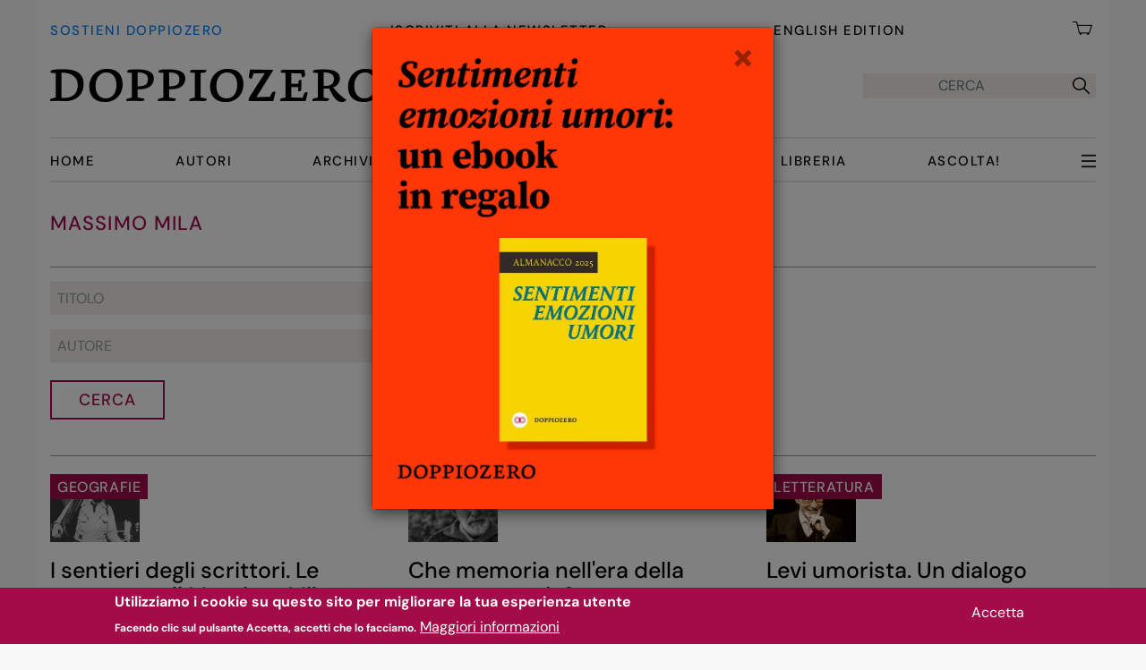

--- FILE ---
content_type: text/html; charset=UTF-8
request_url: https://www.doppiozero.com/etichette/massimo-mila
body_size: 13670
content:
<!DOCTYPE html>
<html lang="it" dir="ltr" prefix="og: https://ogp.me/ns#">
  <head>
    <meta charset="utf-8" />
<noscript><style>form.antibot * :not(.antibot-message) { display: none !important; }</style>
</noscript><script async src="/sites/default/files/google_analytics/gtag.js?t8unmh"></script>
<script>window.dataLayer = window.dataLayer || [];function gtag(){dataLayer.push(arguments)};gtag("js", new Date());gtag("set", "developer_id.dMDhkMT", true);gtag("config", "G-J7DK35J9NW", {"groups":"default","link_attribution":true,"allow_ad_personalization_signals":false,"page_location":location.pathname + location.search + location.hash});</script>
<script>var _paq = _paq || [];(function(){var u=(("https:" == document.location.protocol) ? "https://matomo.alekos.net/" : "http://matomo.alekos.net/");_paq.push(["setSiteId", "17"]);_paq.push(["setTrackerUrl", u+"matomo.php"]);if (!window.matomo_search_results_active) {_paq.push(["trackPageView"]);}_paq.push(["setIgnoreClasses", ["no-tracking","colorbox"]]);_paq.push(["enableLinkTracking"]);var d=document,g=d.createElement("script"),s=d.getElementsByTagName("script")[0];g.type="text/javascript";g.defer=true;g.async=true;g.src="/sites/default/files/matomo/matomo.js?t8unmh";s.parentNode.insertBefore(g,s);})();</script>
<link rel="canonical" href="https://www.doppiozero.com/etichette/massimo-mila" />
<meta name="rights" content="CC BY-NC-SA 3.0" />
<link rel="manifest" href="/manifest.json" />
<meta name="theme-color" content="#000000" />
<meta name="apple-mobile-web-app-capable" content="yes" />
<meta name="apple-mobile-web-app-status-bar-style" content="default" />
<meta name="apple-mobile-web-app-title" content="doppiozero" />
<meta name="Generator" content="Drupal 10 (https://www.drupal.org); Commerce 3" />
<meta name="MobileOptimized" content="width" />
<meta name="HandheldFriendly" content="true" />
<meta name="viewport" content="width=device-width, initial-scale=1.0" />
<style>div#sliding-popup, div#sliding-popup .eu-cookie-withdraw-banner, .eu-cookie-withdraw-tab {background: #a30c49} div#sliding-popup.eu-cookie-withdraw-wrapper { background: transparent; } #sliding-popup h1, #sliding-popup h2, #sliding-popup h3, #sliding-popup p, #sliding-popup label, #sliding-popup div, .eu-cookie-compliance-more-button, .eu-cookie-compliance-secondary-button, .eu-cookie-withdraw-tab { color: #ffffff;} .eu-cookie-withdraw-tab { border-color: #ffffff;}</style>
<link rel="apple-touch-icon" sizes="192x192" href="214461" />
<link href="/iphone5_splash.png" media=" 2)" rel="apple-touch-startup-image" />
<link href="/iphone6_splash.png" media=" 2)" rel="apple-touch-startup-image" />
<link href="/iphoneplus_splash.png" media=" 3)" rel="apple-touch-startup-image" />
<link href="/iphonex_splash.png" media=" 3)" rel="apple-touch-startup-image" />
<link href="/iphonexr_splash.png" media=" 2)" rel="apple-touch-startup-image" />
<link href="/iphonexsmax_splash.png" media=" 3)" rel="apple-touch-startup-image" />
<link href="/ipad_splash.png" media=" 2)" rel="apple-touch-startup-image" />
<link href="/ipadpro1_splash.png" media=" 2)" rel="apple-touch-startup-image" />
<link href="/ipadpro2_splash.png" media=" 2)" rel="apple-touch-startup-image" />
<link href="/ipadpro3_splash.png" media=" 2)" rel="apple-touch-startup-image" />
<link rel="icon" href="/core/misc/favicon.ico" type="image/vnd.microsoft.icon" />

    <title>Massimo Mila | Doppiozero</title>
    <link rel="stylesheet" media="all" href="/sites/default/files/css/css_7rDoH8-HTVlteseI2g7hFclZYAgIPTV0vzqiFZopQxM.css?delta=0&amp;language=it&amp;theme=doppiozero&amp;include=[base64]" />
<link rel="stylesheet" media="all" href="/sites/default/files/css/css_GDcNVu_J7WACl2Hl7YYfLtAmDQFLYi82o4tNVh0mC-s.css?delta=1&amp;language=it&amp;theme=doppiozero&amp;include=[base64]" />

            
    <link rel="apple-touch-icon" sizes="180x180" href="/apple-touch-icon.png">
    <link rel="icon" type="image/png" sizes="32x32" href="/favicon-32x32.png">
    <link rel="icon" type="image/png" sizes="16x16" href="/favicon-16x16.png">
    <link rel="icon" type="image/png" sizes="48x48" href="/favicon-48x48.png">
    <link rel="manifest" href="/manifest.json">
    <link rel="mask-icon" href="/safari-pinned-tab.svg" color="#5bbad5">
    <meta name="msapplication-TileColor" content="#da532c">
    <meta name="theme-color" content="#ffffff">

    
  </head>
  <body class="path-taxonomy font-sans font-normal font-base">
        <a href="#main-content" class="md:hidden visually-hidden focusable skip-link">
      Salta al contenuto principale
    </a>
    
<div id="js-modal-page-show-modal" class="modal fade js-modal-page-show modale-dona" data-modal-options="{&quot;id&quot;:&quot;modale_dona_1&quot;,&quot;auto_open&quot;:true,&quot;prevent_default&quot;:null,&quot;open_modal_on_element_click&quot;:&quot;&quot;}" data-keyboard="false" data-backdrop="static" aria-modal="true"  aria-describedby="modale_dona_1_desc" role="dialog" tabindex="-1">
  <div class="modal-page-dialog modal-dialog modal-md" style="max-width: 450px;"role="document">
    <div class="modal-page-content modal-content">
                    <div id="modale_dona_1_desc" class="dona modal-body modal-page-body" style="padding:0; position:relative;">
                    <button type="button" class="chiudi js-modal-page-ok-button  opacity-40 absolute top-0 right-0 pt-2 pb-4 px-5 z-50" data-dismiss="modal">
            &times;
          </button>
          <a class="absolute bottom-0 h-full w-full" href="/sostieni-doppiozero">
    </a>
      <img class="no-full object-contain" src="/themes/custom/doppiozero/img/dona-modali/ebook-gratis-dona-1.webp" alt="Sostieni doppiozero">
        </div>
        <input type="checkbox" checked style="display:none;" class="modal-page-please-do-not-show-again" value="modale_dona_1">

      
                   <input type="hidden" id="modal_id" name="modal_id" value="modale_dona_1">
      <input type="hidden" id="cookie_expiration" name="cookie_expiration" value="2" />

    </div>
  </div>
</div>


      <div class="dialog-off-canvas-main-canvas" data-off-canvas-main-canvas>
    <div class="px-3 md:px-4 container mx-auto min-h-[100vh] flex flex-col">
    <div id="loading"><h1>STO CARICANDO ...</h1></div>
      <header role="banner" class="min-h-[72px] md:min-h-[204px] sticky z-50 top-0 bg-white mb-[5px] md:mb-[10px] px-2 md:px-4 -mx-2 md:-mx-4">   <div class="region region-primary-menu">
    <nav role="navigation" aria-labelledby="block-menuprincipale-3-menu" id="block-menuprincipale-3" class="bg-white block block-menu navigation menu--menu-principale" x-data="{navbarOpen:false}">

            
  <h2 class="visually-hidden" id="block-menuprincipale-3-menu">Menu principale</h2>
  

        



<!-- INIZIO Menu in testa a tutto -->
<div role="menubar" class="hidden md:flex justify-between pt-5 pb-[15px] font-medium uppercase text-d00-15-20 tracking-widest">
  <a class="text-d00-15-20 pt-1 text-azzurro hover:text-nero" title="Sostieni doppiozero - Dona" href="/sostieni-doppiozero">Sostieni doppiozero</a>
  <a class="text-d00-15-20 pt-1 reverse-link" title="Iscriviti alla Newsletter" href="/iscriviti-alla-newsletter">Iscriviti alla Newsletter</a>
  <a class="text-d00-15-20 pt-1 reverse-link" target="_blank" href="https://en.doppiozero.com">English Edition</a>
  <a class="block relative text-d00-15-20  text-black" href="/cart">
    <img class="inline-block w-[26px] pr-1" src="/themes/custom/doppiozero/img/carrello.webp" alt="" class="cart">
      <span class="cart-block--summary__count absolute text-lg leading-[26px] font-normal">
</span>
  </a>
</div>
<!-- FINE Menu in testa a tutto -->

<div x-data="{ open: false }">
    <div class="flex border-b-2 border-black md:border-0 justify-between items-center pt-[23px] pb-[23px] md:pb-[39px] md:pt-[18px]">
    <!-- INIZIO logo doppiozero -->
    <a id="logo" class="inline-block w-60 md:w-auto" href="/">
      <picture class="">
        <source srcset="/themes/custom/doppiozero/img/logo-doppiozero_d.webp 1x, /themes/custom/doppiozero/img/logo-doppiozero_dr.webp 2x" media="all and (min-width: 768px)" type="image/webp">
        <source srcset="/themes/custom/doppiozero/img/logo-doppiozero_m.webp 1x, /themes/custom/doppiozero/img/logo-doppiozero_mr.webp 2x" type="image/webp">
        <img class="no-full object-contain" src="/themes/custom/doppiozero/img/logo-doppiozero_d.webp" alt="" typeof="foaf:Image">
      </picture>
    </a>
    <!-- FINE logo doppiozero -->

        <button @click="open = ! open" id="burger-menu" class="md:hidden relative w-6 h-6" data-dropdown-toggle="mobile-menu" type="button" class="md:hidden p-2 inline-flex items-center" aria-controls="mobile-menu">
      <span class="sr-only">Apri menu</span>
      <img class="absolute top-0 left-0" src="/themes/custom/doppiozero/img/menu-open.webp" alt="" class="open">
      <img class="absolute top-0 left-0 hidden" src="/themes/custom/doppiozero/img/menu-close.webp" alt="" class="close">
    </button>

      <!-- FORM DI RICERCA -->
    <form class="hidden md:flex h-7 bg-grigio ustify-center items-center" action="/ricerca-archivio" method="get" id="search-api-form" accept-charset="UTF-8" data-once="form-updated" data-drupal-form-fields="edit-search">
        <input placeholder="CERCA" title="Inserisci i termini da cercare." data-drupal-selector="edit-search" type="search" id="edit-search" name="full-search" value="" size="24" maxlength="64" class="bg-grigio border-none h-7 p-0 leading-7 mr-2 text-center">
        <button data-drupal-selector="edit-submit" type="submit" id="edit-submit" value="" class="h-7 mx-auto font-medium js-form-submit form-submit">
                    <i class="las la-search text-2xl h-full leading-8"></i>
        </button>
    </form>
  <!-- FINE FORM DI RICERCA -->
  </div>



    <div id="desktop-menu" class="hidden md:flex justify-between items-center w-full order-2 md:order-1">
    <ul class="w-full flex flex-row text-d00-15-20 uppercase font-medium justify-between items-center py-[12px] border-y-2 tracking-widest">
              <li class="menu-item">
          <a href="/" data-drupal-link-system-path="&lt;front&gt;">Home</a>
                  </li>
              <li class="menu-item">
          <a href="/autori" data-drupal-link-system-path="autori">Autori</a>
                  </li>
              <li class="menu-item">
          <a href="/ricerca-archivio-exprod" data-drupal-link-system-path="ricerca-archivio-exprod">Archivio</a>
                  </li>
              <li class="menu-item">
          <a href="/editoriali" data-drupal-link-system-path="editoriali">Editoriali</a>
                  </li>
              <li class="menu-item">
          <a href="/speciali" data-drupal-link-system-path="speciali">Speciali</a>
                  </li>
              <li class="menu-item">
          <a href="/libreria" title="Gli ebook di doppiozero" data-drupal-link-system-path="libreria">Libreria</a>
                  </li>
              <li class="menu-item">
          <a href="/ascolta" title="Audio letture di doppiozero" data-drupal-link-system-path="ascolta">Ascolta!</a>
                  </li>
      
      <li class="menu-item" id="tutte-le-categorie">
              <button @click="open = ! open" id="buerger-desktop" class="hidden md:block relative w-4 h-4" data-dropdown-toggle="mobile-menu" type="button" class="md:hidden p-2 inline-flex items-center" aria-controls="mobile-menu">
          <span class="sr-only">Apri menu</span>
          <img class="absolute top-0 left-0" src="/themes/custom/doppiozero/img/menu-open.webp" alt="" class="open">
          <img class="absolute top-0 left-0 hidden" src="/themes/custom/doppiozero/img/menu-close.webp" alt="" class="close">
        </button>
              </li>
    </ul>
  </div>
  
    <div x-cloak x-show="open" @click.outside="open = false" x-transition id="mobile-menu" class="w-full md:w-96 md:float-right md:clear-both h-screen md:h-auto absolute top-[72px] md:top-[204px] md:right-0 pr-[12px] p-4 z-50 bg-white font-medium uppercase text-d00-18-20 tracking-widest">
  <div class="md:hidden flex h-11 w-full justify-between items-baseline">
    <a class="block relative text-sm text-black shrink-0" href="/cart">
      <img class="inline-block h-[22px] pb-[6px] pr-1 md:pt-0 md:h-6" src="/themes/custom/doppiozero/img/carrello.webp" alt="" class="cart">
      <span id="cart-num-items" class="cart-block--summary__count absolute leading-[17px] text-lg font-normal">
</span>
    </a>
    <form class="flex justify-between bg-grigio p-0 m-0 h-[26px] justify-center items-center" action="/ricerca-archivio" method="get" id="search-api-form" accept-charset="UTF-8" data-once="form-updated" data-drupal-form-fields="edit-search">
        <input placeholder="CERCA" title="Inserisci i termini da cercare." data-drupal-selector="edit-search" type="search" id="edit-search" name="full-search" value="" size="23" maxlength="64" class="bg-grigio border-none h-full p-0 leading-7 mr-2 text-center">
        <button data-drupal-selector="edit-submit" type="submit" id="edit-submit" value="" class="h-full mx-auto font-medium js-form-submit form-submit">
                    <i class="las la-search text-2xl h-full leading-8"></i>
        </button>
    </form>
  </div>


  <ul class="columns-2 pt-[4px]">
    <div class="views-element-container">      <ul class="">
  <li class="menu-item">
  <a href="/idee" hreflang="it">Idee</a>
</li>
<li class="menu-item">
  <a href="/cinema" hreflang="it">Cinema</a>
</li>
<li class="menu-item">
  <a href="/spettacoli" hreflang="it">Spettacoli</a>
</li>
<li class="menu-item">
  <a href="/mostre" hreflang="it">Mostre</a>
</li>
<li class="menu-item">
  <a href="/fotografia" hreflang="it">Fotografia</a>
</li>
<li class="menu-item">
  <a href="/filosofia" hreflang="it">Filosofia</a>
</li>
<li class="menu-item">
  <a href="/architettura" hreflang="it">Architettura</a>
</li>
<li class="menu-item">
  <a href="/mostre" hreflang="it">Mostre</a>
</li>
</ul>

</div>

  </ul>
    <div id="dropdown-altri-d" class=" hidden text-d00-18-20 uppercase font-medium bg-white">
    <ul class="w-full md:block columns-2">
      <div class="views-element-container">      <ul class="">
  <li class="menu-item">
  <a href="/letteratura" hreflang="it">Letteratura</a>
</li>
<li class="menu-item">
  <a href="/geografie" hreflang="it">Geografie</a>
</li>
<li class="menu-item">
  <a href="/scienze" hreflang="it">Scienze</a>
</li>
<li class="menu-item">
  <a href="/poesia-0" hreflang="it">Poesia</a>
</li>
<li class="menu-item">
  <a href="/fumetti" hreflang="it">Fumetti</a>
</li>
<li class="menu-item">
  <a href="/anniversario" hreflang="it">Anniversario</a>
</li>
<li class="menu-item">
  <a href="/psicoanalisi" hreflang="it">Psicoanalisi</a>
</li>
</ul>

</div>

    </ul>
  </div>
  <div class="flex items-center bg-rosa w-fit text-4xs py-px px-2 mt-1 mb-[18px]" id="menu-tutte-le-altre-categorie">
   <span>Tutte le categorie</span>  <i class="text-2xs las la-arrow-down"></i>
      </div>


  <ul class="columns-2 pt-[4px] pb-[18px] border-y border-grigio_scuro">
    <li>
      <a class="reverse-link" href="/autori" data-drupal-link-system-path="autori">Autori</a>
    </li>
    <li>
      <a class="reverse-link" href="/editoriali" data-drupal-link-system-path="autori">Editoriali</a>
    </li>
    <li>
      <a class="reverse-link" href="/speciali" data-drupal-link-system-path="autori">Speciali</a>
    </li>
    <li>
      <a class="reverse-link" href="/ascolta" data-drupal-link-system-path="ascolta">Ascolta!</a>
    </li>
    <li>
      <a class="reverse-link" href="/libreria" data-drupal-link-system-path="libreria">Libreria</a>
    </li>
    <li>
      <a class="reverse-link" href="/ricerca-archivio" data-drupal-link-system-path="ricerca-archivio">Archivio</a>
    </li>
  </ul>
  <ul class="pt-[4px] pb-[18px] border-b border-grigio_scuro">
    <li>
      <a class="reverse-link" href="/chi-siamo" data-drupal-link-system-path="chi-siamo">Chi siamo</a>
    </li>
    <li>
      <a class="reverse-link" href="/iscriviti-alla-newsletter" data-drupal-link-system-path="iscriviti-alla-newsletter">Iscriviti alla Newsletter</a>
    </li>
    <li>
      <a class="text-azzurro  block mt-[0px] md:pt-0 pt-[11px]" title="Sostieni doppiozero - Dona" href="/sostieni-doppiozero">Sostieni doppiozero</a>
    </li>
  </ul>
  <ul class="pt-[4px] pb-[18px] border-b border-grigio_scuro">
    <li class="">
      <a class="text-d00-18-20 reverse-link" target="_blank" href="https://en.doppiozero.com">English Edition</a>
    </li>
  </ul>

  <div class="flex pt-[14px] pb-[15px] border-b border-grigio_scuro">
    <a href="https://www.facebook.com/00doppiozero" target="_blank" class="social mr-5"><img class="h-[30px] w-[30px]" src="/themes/custom/doppiozero/img/icona-facebook-30-r.webp" alt=""></a>
    <a href="https://www.instagram.com/00doppiozero/" target="_blank" class="social mr-5"><img class="h-[30px] w-[30px]" src="/themes/custom/doppiozero/img/icona-instagram-30-r.webp" alt=""></a>
    <a href="https://twitter.com/00doppiozero" target="_blank" class="social"><img class="h-[30px] w-[30px]" src="/themes/custom/doppiozero/img/icona-twitter-30-r.webp" alt=""></a>
  </div>
  </div>
</div>



  </nav>

  </div>

  </header>

  
  

    <div class="region region-highlighted">
    <div data-drupal-messages-fallback class="hidden"></div>

  </div>


  

  <main class="overflow-x-hidden sm:overflow-x-visible mt-4 md:mt-[23px]" role="main">
    <a id="main-content" tabindex="-1"></a>
    
    <div class="md:flex justify-between">

      <div class="flex-shrink-0 md:flex-9 lg:flex-8 max-w-full">
          <div class="region region-content">
    


  <div id="block-mainpagecontent" class="block drupal-block block-system block-system-main-block">
  
    
      <div class="views-element-container"><div class="pagina-termine-tassonomia view view-originale-di-taxonomy-term view-id-originale_di_taxonomy_term view-display-id-page_tassonomia js-view-dom-id-956e48d36d62e84b7c6ce426e91e4fe18a42555f882cd9eb0a6373d9d5abd179">

  
  
    
      <div class="view-header">
      <div id="taxonomy-term-16329" class="taxonomy-term vocabulary-tags">
  <h1 class="titolo-vista border-b border-grigio_scuro pb-[11px] md:pb-[31px]">Massimo Mila</h1>
</div>


    </div>
        <div class="view-filters">
      <form class="views-exposed-form bef-exposed-form" data-drupal-selector="views-exposed-form-originale-di-taxonomy-term-page-tassonomia" action="/etichette/massimo-mila" method="get" id="views-exposed-form-originale-di-taxonomy-term-page-tassonomia" accept-charset="UTF-8">
  <div class="NOform--inline clearfix">
  <div class="js-form-item form-item js-form-type-textfield form-type-textfield js-form-item-title form-item-title">
      
        <input placeholder="Titolo" data-drupal-selector="edit-title" type="text" id="edit-title" name="title" value="" size="30" maxlength="128" class="form-text" />

        </div>
<div class="js-form-item form-item js-form-type-textfield form-type-textfield js-form-item-field-autore form-item-field-autore">
      
        <input placeholder="Autore" data-drupal-selector="edit-field-autore" type="text" id="edit-field-autore" name="field_autore" value="" size="30" maxlength="128" class="form-text" />

        </div>
<div data-drupal-selector="edit-actions" class="form-actions js-form-wrapper form-wrapper" id="edit-actions"><input data-drupal-selector="edit-submit-originale-di-taxonomy-term" type="submit" id="edit-submit-originale-di-taxonomy-term" value="Cerca" class="button js-form-submit form-submit" />
</div>

</div>

</form>

    </div>
    
      <div class="view-content">
      <div data-drupal-views-infinite-scroll-content-wrapper class="views-infinite-scroll-content-wrapper clearfix">
      


<div class="flex flex-col justify-between md:grid md:grid-cols-3 md:gap-x-8 md:mt-5">
      <div class="tassonomia py-[15px] md:py-0 border-b border-grigio_scuro md:border-b-0 md:col-span-1"><article class="node md:mb-5">
  <div class="node-content grid grid-cols-12 gap-0 md:gap-4 md:block md:pb-[13px]">
    <div class="etichette-e-img relative col-span-4">

                    <div class="etichetta absolute top-0 left-0 bg-rosso px-[6px] md:px-2 pt-[3px] pb-[1px] md:pt-[3px] md:pb-[1px] z-40 text-4xs md:text-base font-medium uppercase">
        <a href="/geografie" hreflang="it">Geografie</a>

            </div>
      
      <a href="/i-sentieri-degli-scrittori-le-montagne-di-massimo-mila">
              
            <div class="blazy blazy--field blazy--field-media-image blazy--field-media-image--resposive-grid field field--name-field-media-image field--type-image field--label-hidden field__item" data-blazy="">    <div data-b-token="b-e51857bd359" class="media media--blazy media--image media--responsive is-b-loading">  <picture>
                  <source srcset="about:blank" media="all and (min-width: 1024px)" type="image/webp" width="390" height="295" data-srcset="/sites/default/files/styles/r_grid_desktop_408x408/public/Copertina%20-%20Massimo%20Mila%20in%20partenza%20per%20un%20raid%20scialpinistico%20.jpg.webp?itok=OwMgWTw- 1x"/>
              <source srcset="about:blank" media="all and (min-width: 768px)" type="image/webp" width="238" height="238" data-srcset="/sites/default/files/styles/r_grid_tablet_lg_238x238/public/Copertina%20-%20Massimo%20Mila%20in%20partenza%20per%20un%20raid%20scialpinistico%20.jpg.webp?itok=HXgGmT11 1x"/>
              <source srcset="about:blank" type="image/webp" width="180" height="180" data-srcset="/sites/default/files/styles/r_grid_mobile_180x180/public/Copertina%20-%20Massimo%20Mila%20in%20partenza%20per%20un%20raid%20scialpinistico%20.jpg.webp?itok=mHGPDYCq 1x"/>
                  <img decoding="async" class="media__element b-lazy b-responsive" loading="auto" data-src="/sites/default/files/styles/thumbnail/public/Copertina%20-%20Massimo%20Mila%20in%20partenza%20per%20un%20raid%20scialpinistico%20.jpg?itok=pQteQqdU" width="100" height="100" src="data:image/svg+xml;charset=utf-8,%3Csvg%20xmlns%3D&#039;http%3A%2F%2Fwww.w3.org%2F2000%2Fsvg&#039;%20viewBox%3D&#039;0%200%20100%20100&#039;%2F%3E" alt="Massimo Mila in partenza per un raid alpinistico" />

  </picture>
        </div>
  </div>
      

      </a>
    </div>
    <div class="col-span-8 pl-5 pr-1 sm:pr-4 pt-0.5 md:py-0 md:px-0">
      <h2 class="md:mt-[18px] mb-[8px] line-clamp-4">
        <a href="/i-sentieri-degli-scrittori-le-montagne-di-massimo-mila" rel="bookmark">
          I sentieri degli scrittori. Le montagne di Massimo Mila
        </a>
      </h2>
      <div class="autori text-base sm:text-d00-20-26">
        <div class="flex flex-wrap pr-2 md:pr-4">
<div class="field field--name-field-cognome-nome field--type-string field--label-hidden field__item"><a href="/giuseppe-mendicino" hreflang="it">Giuseppe Mendicino</a></div></div>

      </div>
      <div class="c-date">
        28 Agosto 2023
      </div>
    </div>

  </div>
</article>
</div>
      <div class="tassonomia py-[15px] md:py-0 border-b border-grigio_scuro md:border-b-0 md:col-span-1"><article class="node md:mb-5">
  <div class="node-content grid grid-cols-12 gap-0 md:gap-4 md:block md:pb-[13px]">
    <div class="etichette-e-img relative col-span-4">

                    <div class="etichetta absolute top-0 left-0 bg-rosso px-[6px] md:px-2 pt-[3px] pb-[1px] md:pt-[3px] md:pb-[1px] z-40 text-4xs md:text-base font-medium uppercase">
        <a href="/letteratura" hreflang="it">Letteratura</a>

            </div>
      
      <a href="/che-memoria-nellera-della-post-memoria">
              
            <div class="blazy blazy--field blazy--field-media-image blazy--field-media-image--resposive-grid field field--name-field-media-image field--type-image field--label-hidden field__item" data-blazy="">    <div data-b-token="b-543ddc8a733" class="media media--blazy media--image media--responsive is-b-loading">  <picture>
                  <source srcset="about:blank" media="all and (min-width: 1024px)" type="image/webp" width="390" height="295" data-srcset="/sites/default/files/styles/r_grid_desktop_408x408/public/rigoni-stern-adriano-tomba-1.jpg.webp?itok=h5bNO-o8 1x"/>
              <source srcset="about:blank" media="all and (min-width: 768px)" type="image/webp" width="238" height="238" data-srcset="/sites/default/files/styles/r_grid_tablet_lg_238x238/public/rigoni-stern-adriano-tomba-1.jpg.webp?itok=k2Wa-jBR 1x"/>
              <source srcset="about:blank" type="image/webp" width="180" height="180" data-srcset="/sites/default/files/styles/r_grid_mobile_180x180/public/rigoni-stern-adriano-tomba-1.jpg.webp?itok=MjSpvFyJ 1x"/>
                  <img decoding="async" class="media__element b-lazy b-responsive" loading="auto" data-src="/sites/default/files/styles/thumbnail/public/rigoni-stern-adriano-tomba-1.jpg?itok=_CT2eV70" width="100" height="75" src="data:image/svg+xml;charset=utf-8,%3Csvg%20xmlns%3D&#039;http%3A%2F%2Fwww.w3.org%2F2000%2Fsvg&#039;%20viewBox%3D&#039;0%200%20100%2075&#039;%2F%3E" alt="" />

  </picture>
        </div>
  </div>
      

      </a>
    </div>
    <div class="col-span-8 pl-5 pr-1 sm:pr-4 pt-0.5 md:py-0 md:px-0">
      <h2 class="md:mt-[18px] mb-[8px] line-clamp-4">
        <a href="/che-memoria-nellera-della-post-memoria" rel="bookmark">
          Che memoria nell&#039;era della post-memoria?
        </a>
      </h2>
      <div class="autori text-base sm:text-d00-20-26">
        <div class="flex flex-wrap pr-2 md:pr-4">
<div class="field field--name-field-cognome-nome field--type-string field--label-hidden field__item"><a href="/antonella-tarpino" hreflang="it">Antonella Tarpino</a></div></div>

      </div>
      <div class="c-date">
        9 Luglio 2020
      </div>
    </div>

  </div>
</article>
</div>
      <div class="tassonomia py-[15px] md:py-0 border-b border-grigio_scuro md:border-b-0 md:col-span-1"><article class="node md:mb-5">
  <div class="node-content grid grid-cols-12 gap-0 md:gap-4 md:block md:pb-[13px]">
    <div class="etichette-e-img relative col-span-4">

                    <div class="etichetta absolute top-0 left-0 bg-rosso px-[6px] md:px-2 pt-[3px] pb-[1px] md:pt-[3px] md:pb-[1px] z-40 text-4xs md:text-base font-medium uppercase">
        <a href="/letteratura" hreflang="it">Letteratura</a>

            </div>
      
      <a href="/levi-umorista-un-dialogo">
              
            <div class="blazy blazy--field blazy--field-media-image blazy--field-media-image--resposive-grid field field--name-field-media-image field--type-image field--label-hidden field__item" data-blazy="">    <div data-b-token="b-e0b213a8bdd" class="media media--blazy media--image media--responsive is-b-loading">  <picture>
                  <source srcset="about:blank" media="all and (min-width: 1024px)" type="image/webp" width="390" height="295" data-srcset="/sites/default/files/styles/r_grid_desktop_408x408/public/primo-levi-380322.1024x768.jpg.webp?itok=ObCL8wZ7 1x"/>
              <source srcset="about:blank" media="all and (min-width: 768px)" type="image/webp" width="238" height="238" data-srcset="/sites/default/files/styles/r_grid_tablet_lg_238x238/public/primo-levi-380322.1024x768.jpg.webp?itok=DX_1lAJs 1x"/>
              <source srcset="about:blank" type="image/webp" width="180" height="180" data-srcset="/sites/default/files/styles/r_grid_mobile_180x180/public/primo-levi-380322.1024x768.jpg.webp?itok=AcyhjfRE 1x"/>
                  <img decoding="async" class="media__element b-lazy b-responsive" loading="auto" data-src="/sites/default/files/styles/thumbnail/public/primo-levi-380322.1024x768.jpg?itok=MM_zdkGQ" width="100" height="75" src="data:image/svg+xml;charset=utf-8,%3Csvg%20xmlns%3D&#039;http%3A%2F%2Fwww.w3.org%2F2000%2Fsvg&#039;%20viewBox%3D&#039;0%200%20100%2075&#039;%2F%3E" alt="" />

  </picture>
        </div>
  </div>
      

      </a>
    </div>
    <div class="col-span-8 pl-5 pr-1 sm:pr-4 pt-0.5 md:py-0 md:px-0">
      <h2 class="md:mt-[18px] mb-[8px] line-clamp-4">
        <a href="/levi-umorista-un-dialogo" rel="bookmark">
          Levi umorista. Un dialogo
        </a>
      </h2>
      <div class="autori text-base sm:text-d00-20-26">
        <div class="flex flex-wrap pr-2 md:pr-4">
<div class="field field--name-field-cognome-nome field--type-string field--label-hidden field__item"><a href="/marco-belpoliti" hreflang="it">Marco Belpoliti</a></div></div>

      </div>
      <div class="c-date">
        26 Settembre 2019
      </div>
    </div>

  </div>
</article>
</div>
      <div class="tassonomia py-[15px] md:py-0 border-b border-grigio_scuro md:border-b-0 md:col-span-1"><article class="node md:mb-5">
  <div class="node-content grid grid-cols-12 gap-0 md:gap-4 md:block md:pb-[13px]">
    <div class="etichette-e-img relative col-span-4">

                    <div class="etichetta absolute top-0 left-0 bg-rosso px-[6px] md:px-2 pt-[3px] pb-[1px] md:pt-[3px] md:pb-[1px] z-40 text-4xs md:text-base font-medium uppercase">
        <a href="/politica" hreflang="it">Politica</a>

            </div>
      
      <a href="/bianca-guidetti-serra-avvocato-di-tutte-le-buone-cause">
              
            <div class="blazy blazy--field blazy--field-media-image blazy--field-media-image--resposive-grid field field--name-field-media-image field--type-image field--label-hidden field__item" data-blazy="">    <div data-b-token="b-b624f77319c" class="media media--blazy media--image media--responsive is-b-loading">  <picture>
                  <source srcset="about:blank" media="all and (min-width: 1024px)" type="image/webp" width="390" height="295" data-srcset="/sites/default/files/styles/r_grid_desktop_408x408/public/120758061-3d58ac4a-4f9a-4092-8454-a1373eca1c2f.jpg.webp?itok=JGh-RQ5R 1x"/>
              <source srcset="about:blank" media="all and (min-width: 768px)" type="image/webp" width="238" height="238" data-srcset="/sites/default/files/styles/r_grid_tablet_lg_238x238/public/120758061-3d58ac4a-4f9a-4092-8454-a1373eca1c2f.jpg.webp?itok=c56CCqn4 1x"/>
              <source srcset="about:blank" type="image/webp" width="180" height="180" data-srcset="/sites/default/files/styles/r_grid_mobile_180x180/public/120758061-3d58ac4a-4f9a-4092-8454-a1373eca1c2f.jpg.webp?itok=MizYTGBg 1x"/>
                  <img decoding="async" class="media__element b-lazy b-responsive" loading="auto" data-src="/sites/default/files/styles/thumbnail/public/120758061-3d58ac4a-4f9a-4092-8454-a1373eca1c2f.jpg?itok=SFLSejTh" width="100" height="60" src="data:image/svg+xml;charset=utf-8,%3Csvg%20xmlns%3D&#039;http%3A%2F%2Fwww.w3.org%2F2000%2Fsvg&#039;%20viewBox%3D&#039;0%200%20100%2060&#039;%2F%3E" alt="" />

  </picture>
        </div>
  </div>
      

      </a>
    </div>
    <div class="col-span-8 pl-5 pr-1 sm:pr-4 pt-0.5 md:py-0 md:px-0">
      <h2 class="md:mt-[18px] mb-[8px] line-clamp-4">
        <a href="/bianca-guidetti-serra-avvocato-di-tutte-le-buone-cause" rel="bookmark">
          Bianca Guidetti Serra, avvocato di tutte le buone cause
        </a>
      </h2>
      <div class="autori text-base sm:text-d00-20-26">
        <div class="flex flex-wrap pr-2 md:pr-4">
<div class="field field--name-field-cognome-nome field--type-string field--label-hidden field__item"><a href="/angelo-dorsi" hreflang="it">Angelo d&#039;Orsi</a></div></div>

      </div>
      <div class="c-date">
        25 Giugno 2014
      </div>
    </div>

  </div>
</article>
</div>
  </div>
</div>

    </div>
  
      

          </div>
</div>

  </div>


  
  <div class="views-element-container block drupal-block block-views block-views-blocki-piu-letti-i-piu-letti pt-6 sm:py-8 md:py-10 border-t border-grigio_scuro" id="block-views-block-i-piu-letti-i-piu-letti">
  
    
      <div><div class="view view-i-piu-letti view-id-i_piu_letti view-display-id-i_piu_letti js-view-dom-id-14e1f0cf557f5522935aa40b21e166e3b6da22f65864418c181510f7c28902a4">

      
    <h1 class="titolo-vista">I più letti
          </h1>
  
  
    
      
      <div class="view-content">
      
    


<div class="block sm:grid grid-rows-5 grid-cols-2 grid-flow-col gap-x-8">
      <div class="md:min-h-[92px] my-1/2 md:my-2">

<div class="h-full NOh-20 mb-[18px] md:mb-0 md:h-full flex">
  <div class="flex justify-center items-center bg-rosso w-10 h-10 md:w-[70px] md:h-[70px] flex-shrink-0 rounded-full">
    <span class="text-white font-bold text-[25px] md:text-3xl leading-[0px]">1
    </span>
  </div>
  <div class="pl-5 md:pt-1 flex-grow">
    <h2 class="text-xl leading-[25px] line-clamp-2 md:line-clamp-3">
      <a href="/octavio-paz-meridiano" hreflang="it">Octavio Paz Meridiano</a>
    </h2>
    <div class="aut text-rosso mt-[5px] md:mt-1 text-d00-17-22">
        
            <div class="field field--name-field-cognome-nome field--type-string field--label-hidden field__item"><a href="/antonio-prete" hreflang="it">Antonio Prete</a></div>
      
    </div>
  </div>
</div>
</div>
      <div class="md:min-h-[92px] my-1/2 md:my-2">

<div class="h-full NOh-20 mb-[18px] md:mb-0 md:h-full flex">
  <div class="flex justify-center items-center bg-rosso w-10 h-10 md:w-[70px] md:h-[70px] flex-shrink-0 rounded-full">
    <span class="text-white font-bold text-[25px] md:text-3xl leading-[0px]">2
    </span>
  </div>
  <div class="pl-5 md:pt-1 flex-grow">
    <h2 class="text-xl leading-[25px] line-clamp-2 md:line-clamp-3">
      <a href="/atelier-dellerrore-in-mostra-bergamo" hreflang="it">Atelier dell’Errore in mostra a Bergamo</a>
    </h2>
    <div class="aut text-rosso mt-[5px] md:mt-1 text-d00-17-22">
        
            <div class="field field--name-field-cognome-nome field--type-string field--label-hidden field__item"><a href="/marco-belpoliti" hreflang="it">Marco Belpoliti</a></div>
      
    </div>
  </div>
</div>
</div>
      <div class="md:min-h-[92px] my-1/2 md:my-2">

<div class="h-full NOh-20 mb-[18px] md:mb-0 md:h-full flex">
  <div class="flex justify-center items-center bg-rosso w-10 h-10 md:w-[70px] md:h-[70px] flex-shrink-0 rounded-full">
    <span class="text-white font-bold text-[25px] md:text-3xl leading-[0px]">3
    </span>
  </div>
  <div class="pl-5 md:pt-1 flex-grow">
    <h2 class="text-xl leading-[25px] line-clamp-2 md:line-clamp-3">
      <a href="/foucault-sontag-e-altri-fantasmi" hreflang="it">Foucault, Sontag e altri fantasmi</a>
    </h2>
    <div class="aut text-rosso mt-[5px] md:mt-1 text-d00-17-22">
        
            <div class="field field--name-field-cognome-nome field--type-string field--label-hidden field__item"><a href="/annalisa-ambrosio" hreflang="it">Annalisa Ambrosio</a></div>
      
    </div>
  </div>
</div>
</div>
      <div class="md:min-h-[92px] my-1/2 md:my-2">

<div class="h-full NOh-20 mb-[18px] md:mb-0 md:h-full flex">
  <div class="flex justify-center items-center bg-rosso w-10 h-10 md:w-[70px] md:h-[70px] flex-shrink-0 rounded-full">
    <span class="text-white font-bold text-[25px] md:text-3xl leading-[0px]">4
    </span>
  </div>
  <div class="pl-5 md:pt-1 flex-grow">
    <h2 class="text-xl leading-[25px] line-clamp-2 md:line-clamp-3">
      <a href="/silvia-camporesi-e-la-bulimia-fotografica" hreflang="it">Silvia Camporesi e la bulimia fotografica</a>
    </h2>
    <div class="aut text-rosso mt-[5px] md:mt-1 text-d00-17-22">
        
            <div class="field field--name-field-cognome-nome field--type-string field--label-hidden field__item"><a href="/corrado-benigni" hreflang="it">Corrado Benigni</a></div>
      
    </div>
  </div>
</div>
</div>
      <div class="md:min-h-[92px] my-1/2 md:my-2">

<div class="h-full NOh-20 mb-[18px] md:mb-0 md:h-full flex">
  <div class="flex justify-center items-center bg-rosso w-10 h-10 md:w-[70px] md:h-[70px] flex-shrink-0 rounded-full">
    <span class="text-white font-bold text-[25px] md:text-3xl leading-[0px]">5
    </span>
  </div>
  <div class="pl-5 md:pt-1 flex-grow">
    <h2 class="text-xl leading-[25px] line-clamp-2 md:line-clamp-3">
      <a href="/bela-tarr-la-fine-del-mondo-non-e-ancora-arrivata" hreflang="it">Béla Tarr: la fine del mondo non è ancora arrivata</a>
    </h2>
    <div class="aut text-rosso mt-[5px] md:mt-1 text-d00-17-22">
        
            <div class="field field--name-field-cognome-nome field--type-string field--label-hidden field__item"><a href="/marco-grosoli" hreflang="it">Marco Grosoli</a></div>
      
    </div>
  </div>
</div>
</div>
      <div class="md:min-h-[92px] my-1/2 md:my-2">

<div class="h-full NOh-20 mb-[18px] md:mb-0 md:h-full flex">
  <div class="flex justify-center items-center bg-rosso w-10 h-10 md:w-[70px] md:h-[70px] flex-shrink-0 rounded-full">
    <span class="text-white font-bold text-[25px] md:text-3xl leading-[0px]">6
    </span>
  </div>
  <div class="pl-5 md:pt-1 flex-grow">
    <h2 class="text-xl leading-[25px] line-clamp-2 md:line-clamp-3">
      <a href="/stranger-things-non-cosi-strane" hreflang="it">Stranger Things non così strane</a>
    </h2>
    <div class="aut text-rosso mt-[5px] md:mt-1 text-d00-17-22">
        
            <div class="field field--name-field-cognome-nome field--type-string field--label-hidden field__item"><a href="/riccardo-manzotti" hreflang="it">Riccardo Manzotti</a></div>
      
    </div>
  </div>
</div>
</div>
      <div class="md:min-h-[92px] my-1/2 md:my-2">

<div class="h-full NOh-20 mb-[18px] md:mb-0 md:h-full flex">
  <div class="flex justify-center items-center bg-rosso w-10 h-10 md:w-[70px] md:h-[70px] flex-shrink-0 rounded-full">
    <span class="text-white font-bold text-[25px] md:text-3xl leading-[0px]">7
    </span>
  </div>
  <div class="pl-5 md:pt-1 flex-grow">
    <h2 class="text-xl leading-[25px] line-clamp-2 md:line-clamp-3">
      <a href="/norimberga-i-gerarchi-e-lo-psichiatra" hreflang="it">Norimberga: i gerarchi e lo psichiatra</a>
    </h2>
    <div class="aut text-rosso mt-[5px] md:mt-1 text-d00-17-22">
        
            <div class="field field--name-field-cognome-nome field--type-string field--label-hidden field__item"><a href="/marco-ercolani" hreflang="it">Marco Ercolani</a></div>
      
    </div>
  </div>
</div>
</div>
      <div class="md:min-h-[92px] my-1/2 md:my-2">

<div class="h-full NOh-20 mb-[18px] md:mb-0 md:h-full flex">
  <div class="flex justify-center items-center bg-rosso w-10 h-10 md:w-[70px] md:h-[70px] flex-shrink-0 rounded-full">
    <span class="text-white font-bold text-[25px] md:text-3xl leading-[0px]">8
    </span>
  </div>
  <div class="pl-5 md:pt-1 flex-grow">
    <h2 class="text-xl leading-[25px] line-clamp-2 md:line-clamp-3">
      <a href="/elsa-morante-e-la-necessaria-menzogna" hreflang="it">Elsa Morante e la necessaria menzogna</a>
    </h2>
    <div class="aut text-rosso mt-[5px] md:mt-1 text-d00-17-22">
        
            <div class="field field--name-field-cognome-nome field--type-string field--label-hidden field__item"><a href="/enrico-palandri" hreflang="it">Enrico Palandri</a></div>
      
    </div>
  </div>
</div>
</div>
      <div class="md:min-h-[92px] my-1/2 md:my-2">

<div class="h-full NOh-20 mb-[18px] md:mb-0 md:h-full flex">
  <div class="flex justify-center items-center bg-rosso w-10 h-10 md:w-[70px] md:h-[70px] flex-shrink-0 rounded-full">
    <span class="text-white font-bold text-[25px] md:text-3xl leading-[0px]">9
    </span>
  </div>
  <div class="pl-5 md:pt-1 flex-grow">
    <h2 class="text-xl leading-[25px] line-clamp-2 md:line-clamp-3">
      <a href="/genocidio-storia-di-una-parola" hreflang="it">Genocidio: storia di una parola</a>
    </h2>
    <div class="aut text-rosso mt-[5px] md:mt-1 text-d00-17-22">
        
            <div class="field field--name-field-cognome-nome field--type-string field--label-hidden field__item"><a href="/alberto-mittone" hreflang="it">Alberto Mittone</a></div>
      
    </div>
  </div>
</div>
</div>
      <div class="md:min-h-[92px] my-1/2 md:my-2">

<div class="h-full NOh-20 mb-[18px] md:mb-0 md:h-full flex">
  <div class="flex justify-center items-center bg-rosso w-10 h-10 md:w-[70px] md:h-[70px] flex-shrink-0 rounded-full">
    <span class="text-white font-bold text-[25px] md:text-3xl leading-[0px]">10
    </span>
  </div>
  <div class="pl-5 md:pt-1 flex-grow">
    <h2 class="text-xl leading-[25px] line-clamp-2 md:line-clamp-3">
      <a href="/le-citta-dei-morti" hreflang="it">Le città dei morti</a>
    </h2>
    <div class="aut text-rosso mt-[5px] md:mt-1 text-d00-17-22">
        
            <div class="field field--name-field-cognome-nome field--type-string field--label-hidden field__item"><a href="/massimo-marino" hreflang="it">Massimo Marino</a></div>
      
    </div>
  </div>
</div>
</div>
  </div>

    </div>
  
          </div>
</div>

  </div>

  </div>

      </div>

          </div>
  </main>

<div id="caricando" class=""><!-- Place at bottom of page --></div>
  <div class="mt-auto in-fondo">
    <h3 id="torna-su" class="mb-0 md:hidden cursor-pointer leading-[0px] mt-1 flex items-center w-full py-[15px] border-grigio_scuro border-y justify-center">
      <span class="mr-1">TORNA SU</span>
            <i class="text-2xl las la-arrow-up"></i>
    </h3>

            <footer class="pb-4 text-xs" role="contentinfo">
          <div class="region region-footer">
    


  <div id="block-footerdoppiozero" class="block drupal-block block-block-content block-block-content89ef4bd5-fa61-4772-a519-aa6221bfd9a8">
  
    
      
            <div class="clearfix text-formatted field field--name-body field--type-text-with-summary field--label-hidden field__item"><p class="text-sm center"><a href="https://creativecommons.org/licenses/by-nc-sa/4.0/deed.it" target="_blank">© 2011-<span id="current-year">2025</span> doppiozero</a> - ISSN 2239-6004 - [<a href="/privacy">privacy</a>/<a href="/cookie">cookie</a>] - P.Iva: 07505190962 - Codice destinatario per fatturazione elettronica (SDI): W7YVJK9</p></div>
      

  </div>

  </div>

      </footer>
      </div>
</div>

  </div>

    
    <script type="application/json" data-drupal-selector="drupal-settings-json">{"path":{"baseUrl":"\/","pathPrefix":"","currentPath":"taxonomy\/term\/16329","currentPathIsAdmin":false,"isFront":false,"currentLanguage":"it"},"pluralDelimiter":"\u0003","suppressDeprecationErrors":true,"ajaxPageState":{"libraries":"[base64]","theme":"doppiozero","theme_token":null},"ajaxTrustedUrl":{"\/etichette\/massimo-mila":true},"fitvids":{"selectors":".node","custom_vendors":"iframe[src^=\u0022https:\/\/youtu.be\u0022],iframe[src^=\u0022https:\/\/youtu.be\u0022],iframe[src^=\u0022\/media\/oembed?url=https:\/\/youtu.be\u0022],iframe[src^=\u0022\/media\/oembed?url=https%3A\/\/youtu.be\u0022],iframe[src^=\u0022\/media\/oembed?url=https:\/\/youtube.com\u0022],iframe[src^=\u0022\/media\/oembed?url=https%3A\/\/youtube.com\u0022]","ignore_selectors":""},"google_analytics":{"account":"G-J7DK35J9NW","trackOutbound":true,"trackMailto":true,"trackTel":true,"trackDownload":true,"trackDownloadExtensions":"7z|aac|arc|arj|asf|asx|avi|bin|csv|doc(x|m)?|dot(x|m)?|exe|flv|gif|gz|gzip|hqx|jar|jpe?g|js|mp(2|3|4|e?g)|mov(ie)?|msi|msp|pdf|phps|png|ppt(x|m)?|pot(x|m)?|pps(x|m)?|ppam|sld(x|m)?|thmx|qtm?|ra(m|r)?|sea|sit|tar|tgz|torrent|txt|wav|wma|wmv|wpd|xls(x|m|b)?|xlt(x|m)|xlam|xml|z|zip|mp3","trackUrlFragments":true},"matomo":{"disableCookies":false,"trackMailto":true},"pwa_service_worker":{"cache_version":"2.1.0-beta7-v3","installPath":"\/service-worker-data","scope":"\/"},"eu_cookie_compliance":{"cookie_policy_version":"1.0.0","popup_enabled":true,"popup_agreed_enabled":false,"popup_hide_agreed":false,"popup_clicking_confirmation":false,"popup_scrolling_confirmation":false,"popup_html_info":"\u003Cdiv role=\u0022alertdialog\u0022 aria-labelledby=\u0022popup-text\u0022  class=\u0022eu-cookie-compliance-banner eu-cookie-compliance-banner-info eu-cookie-compliance-banner--opt-in\u0022\u003E\n  \u003Cdiv class=\u0022popup-content info eu-cookie-compliance-content\u0022\u003E\n    \u003Cdiv id=\u0022popup-text\u0022 class=\u0022eu-cookie-compliance-message\u0022\u003E\n      \u003Ch2\u003EUtilizziamo i cookie su questo sito per migliorare la tua esperienza utente\u003C\/h2\u003E\u003Cp\u003EFacendo clic sul pulsante Accetta, accetti che lo facciamo.\u003C\/p\u003E\n              \u003Cbutton type=\u0022button\u0022 class=\u0022find-more-button eu-cookie-compliance-more-button\u0022\u003EMaggiori informazioni\u003C\/button\u003E\n          \u003C\/div\u003E\n\n    \n      \u003Cdiv id=\u0022popup-buttons\u0022 class=\u0022eu-cookie-compliance-buttons\u0022\u003E\n        \u003Cbutton type=\u0022button\u0022 class=\u0022agree-button eu-cookie-compliance-secondary-button\u0022\u003EAccetta\u003C\/button\u003E\n      \u003C\/div\u003E\n    \u003C\/div\u003E\n  \u003C\/div\u003E","use_mobile_message":false,"mobile_popup_html_info":"\u003Cdiv role=\u0022alertdialog\u0022 aria-labelledby=\u0022popup-text\u0022  class=\u0022eu-cookie-compliance-banner eu-cookie-compliance-banner-info eu-cookie-compliance-banner--opt-in\u0022\u003E\n  \u003Cdiv class=\u0022popup-content info eu-cookie-compliance-content\u0022\u003E\n    \u003Cdiv id=\u0022popup-text\u0022 class=\u0022eu-cookie-compliance-message\u0022\u003E\n      \n              \u003Cbutton type=\u0022button\u0022 class=\u0022find-more-button eu-cookie-compliance-more-button\u0022\u003EMaggiori informazioni\u003C\/button\u003E\n          \u003C\/div\u003E\n\n    \n      \u003Cdiv id=\u0022popup-buttons\u0022 class=\u0022eu-cookie-compliance-buttons\u0022\u003E\n        \u003Cbutton type=\u0022button\u0022 class=\u0022agree-button eu-cookie-compliance-secondary-button\u0022\u003EAccetta\u003C\/button\u003E\n      \u003C\/div\u003E\n    \u003C\/div\u003E\n  \u003C\/div\u003E","mobile_breakpoint":768,"popup_html_agreed":false,"popup_use_bare_css":false,"popup_height":"auto","popup_width":"100%","popup_delay":1000,"popup_link":"\/privacy","popup_link_new_window":true,"popup_position":false,"fixed_top_position":true,"popup_language":"it","store_consent":false,"better_support_for_screen_readers":false,"cookie_name":"","reload_page":false,"domain":"","domain_all_sites":false,"popup_eu_only":false,"popup_eu_only_js":false,"cookie_lifetime":100,"cookie_session":0,"set_cookie_session_zero_on_disagree":0,"disagree_do_not_show_popup":false,"method":"opt_in","automatic_cookies_removal":true,"allowed_cookies":"hide_modal_id_banner_dona_1\r\nhide_modal_id_banner_dona\r\nplease_do_not_show_again_modal*","withdraw_markup":"\u003Cbutton type=\u0022button\u0022 class=\u0022eu-cookie-withdraw-tab\u0022\u003EImpostazioni della privacy\u003C\/button\u003E\n\u003Cdiv aria-labelledby=\u0022popup-text\u0022 class=\u0022eu-cookie-withdraw-banner\u0022\u003E\n  \u003Cdiv class=\u0022popup-content info eu-cookie-compliance-content\u0022\u003E\n    \u003Cdiv id=\u0022popup-text\u0022 class=\u0022eu-cookie-compliance-message\u0022 role=\u0022document\u0022\u003E\n      \u003Ch2\u003EWe use cookies on this site to enhance your user experience\u003C\/h2\u003E\u003Cp\u003EYou have given your consent for us to set cookies.\u003C\/p\u003E\n    \u003C\/div\u003E\n    \u003Cdiv id=\u0022popup-buttons\u0022 class=\u0022eu-cookie-compliance-buttons\u0022\u003E\n      \u003Cbutton type=\u0022button\u0022 class=\u0022eu-cookie-withdraw-button \u0022\u003ERevocare il consenso\u003C\/button\u003E\n    \u003C\/div\u003E\n  \u003C\/div\u003E\n\u003C\/div\u003E","withdraw_enabled":false,"reload_options":0,"reload_routes_list":"","withdraw_button_on_info_popup":false,"cookie_categories":[],"cookie_categories_details":[],"enable_save_preferences_button":true,"cookie_value_disagreed":"0","cookie_value_agreed_show_thank_you":"1","cookie_value_agreed":"2","containing_element":"body","settings_tab_enabled":false,"olivero_primary_button_classes":"","olivero_secondary_button_classes":"","close_button_action":"close_banner","open_by_default":true,"modules_allow_popup":true,"hide_the_banner":false,"geoip_match":true},"radioactivity":{"type":"default","endpoint":"https:\/\/www.doppiozero.com\/radioactivity\/emit"},"views":{"ajax_path":"\/views\/ajax","ajaxViews":{"views_dom_id:956e48d36d62e84b7c6ce426e91e4fe18a42555f882cd9eb0a6373d9d5abd179":{"view_name":"originale_di_taxonomy_term","view_display_id":"page_tassonomia","view_args":"16329","view_path":"\/taxonomy\/term\/16329","view_base_path":"taxonomy\/term\/%","view_dom_id":"956e48d36d62e84b7c6ce426e91e4fe18a42555f882cd9eb0a6373d9d5abd179","pager_element":0},"views_dom_id:7af753466309fc39fdd62c6eda677c250fea37a3678d95f417bb2a3d6bfcacbc":{"view_name":"lista_categorie","view_display_id":"menu_aree","view_args":"No","view_path":"\/taxonomy\/term\/16329","view_base_path":"aggiusta","view_dom_id":"7af753466309fc39fdd62c6eda677c250fea37a3678d95f417bb2a3d6bfcacbc","pager_element":0},"views_dom_id:be0d92fa7eb13bb725dc7b85b63dc893ac1ad3c36916ede594927e275219d534":{"view_name":"lista_categorie","view_display_id":"menu_aree","view_args":"S\u00ec","view_path":"\/taxonomy\/term\/16329","view_base_path":"aggiusta","view_dom_id":"be0d92fa7eb13bb725dc7b85b63dc893ac1ad3c36916ede594927e275219d534","pager_element":0}}},"blazy":{"loadInvisible":false,"offset":100,"saveViewportOffsetDelay":50,"validateDelay":25,"container":"","loader":true,"unblazy":false,"visibleClass":false},"blazyIo":{"disconnect":false,"rootMargin":"0px","threshold":[0,0.25,0.5,0.75,1]},"modal_page":{"verify_load_bootstrap_automatically":true,"bootstrap_version":"3x"},"user":{"uid":0,"permissionsHash":"9a1df653f3167aa9131dd76fa004594eff7e0930191c98f994877f5c8c88eb56"}}</script>
<script src="/sites/default/files/js/js_QOAnBUvuvQ8eBRUViiw7bP-395_KqN3ZsxJQStxivMY.js?scope=footer&amp;delta=0&amp;language=it&amp;theme=doppiozero&amp;include=[base64]"></script>
<script src="https://unpkg.com/alpinejs@3.x.x/dist/cdn.min.js"></script>
<script src="/sites/default/files/js/js_Et-BKK-gUvIWpULtZkQXaZWSORQKoAaoF11pIU2VpdE.js?scope=footer&amp;delta=2&amp;language=it&amp;theme=doppiozero&amp;include=[base64]"></script>
<script src="/modules/contrib/eu_cookie_compliance/js/eu_cookie_compliance.min.js?v=10.4.6" defer></script>
<script src="/sites/default/files/js/js_uYD8-XZJEL6FAYWuwzT4SOF3hWG74qKRw6NAnhdLOTM.js?scope=footer&amp;delta=4&amp;language=it&amp;theme=doppiozero&amp;include=[base64]"></script>
<script src="https://maxcdn.bootstrapcdn.com/bootstrap/3.3.7/js/bootstrap.min.js"></script>
<script src="/sites/default/files/js/js_4BtCeeBuzapy8_-a7eI-UErr4Y8WGbl3in_iueWC8JM.js?scope=footer&amp;delta=6&amp;language=it&amp;theme=doppiozero&amp;include=[base64]"></script>


  </body>
</html>
